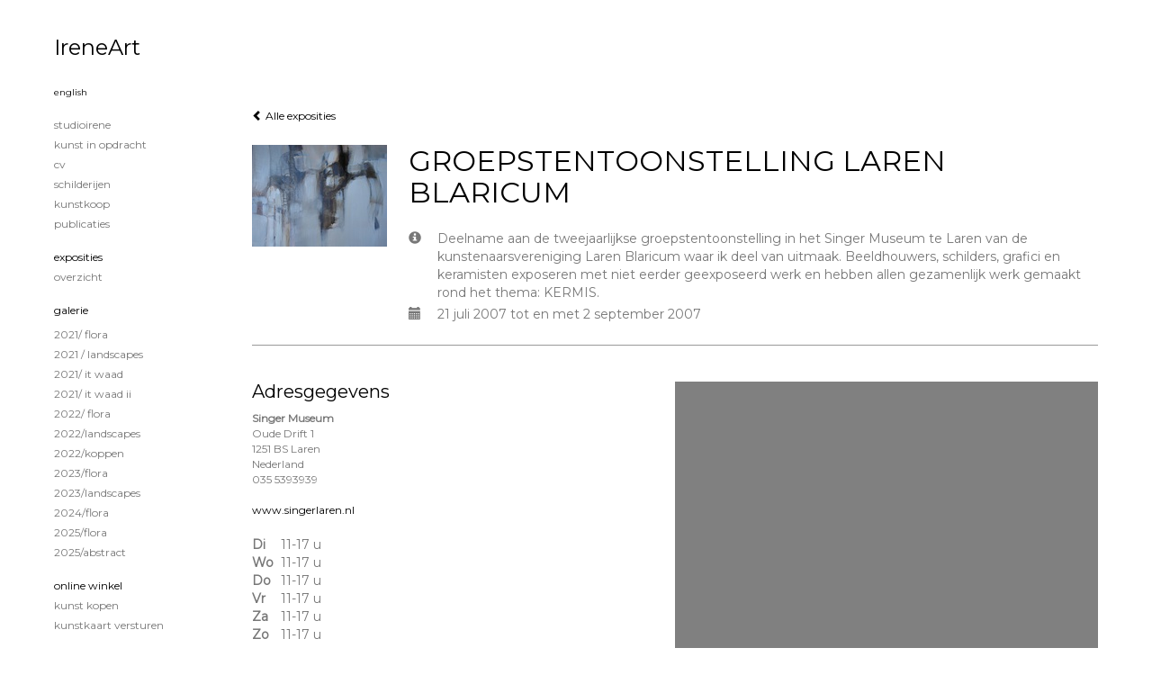

--- FILE ---
content_type: text/html
request_url: https://studioirene.nl/expositie/391382.html
body_size: 5111
content:
<!DOCTYPE html>
<html lang="nl">
	<head>
        		<meta charset="utf-8">
<!-- 		<meta http-equiv="X-UA-Compatible" content="IE=edge"> -->
		<meta name="viewport" content="width=device-width, initial-scale=1">
		<meta name="description" content=""/>

		<meta property="og:description" content=""/>
		<meta property="og:title" content="GROEPSTENTOONSTELLING LAREN BLARICUM"/>
		<meta property="og:url" content="https://studioirene.nl/expositie/391382.html"/>
		<meta property="og:type" content="website" />


        <script type="text/javascript" src="https://da585e4b0722.eu-west-1.sdk.awswaf.com/da585e4b0722/bd489623ccdd/challenge.js" defer></script>

        <style>
			.force-upcase {
				text-transform: none !important;
			}
		</style>
		<!-- The above 3 meta tags *must* come first in the head; any other head content must come *after* these tags -->
		<title>IreneArt - GROEPSTENTOONSTELLING LAREN BLARICUM</title>

		<!-- jQuery (necessary for Bootstrap's JavaScript plugins) -->
		<script src="//ajax.googleapis.com/ajax/libs/jquery/1.11.2/jquery.min.js"></script>

		<link rel="stylesheet" type="text/css" href="//dqr09d53641yh.cloudfront.net/css/2773-1769561938.css" />
		<!-- <link rel="stylesheet/less" type="text/css" href="assets/exto.themes.less" /> -->
		<!-- HTML5 shim and Respond.js for IE8 support of HTML5 elements and media queries -->
		<!-- WARNING: Respond.js doesn't work if you view the page via file:// -->
		<!--[if lt IE 9]>
			<script src="https://oss.maxcdn.com/html5shiv/3.7.2/html5shiv.min.js"></script>
			<script src="https://oss.maxcdn.com/respond/1.4.2/respond.min.js"></script>
		<![endif]-->
		<script src="//www.google.com/recaptcha/api.js"></script>
				        
        
        
		<meta property="fb:app_id" content="200441346661022" />

                        
		<style>
			.index-image {
				float: right;
				padding: 20px 0px 20px 20px;
			}
			.ck-content img {
				 display: inline;
			 }
			img {
				image-orientation: from-image;
			}
		</style>
		
		<script type="text/javascript">

			var _gaq = _gaq || [];
			_gaq.push(['_setAccount', 'UA-54784-13']);
            _gaq.push(['_gat._anonymizeIp']);
            _gaq.push(['_trackPageview']);

            
			(function() {
				var ga = document.createElement('script'); ga.type = 'text/javascript'; ga.async = true;
				ga.src = ('https:' == document.location.protocol ? 'https://ssl' : 'http://www') + '.google-analytics.com/ga.js';
				var s = document.getElementsByTagName('script')[0]; s.parentNode.insertBefore(ga, s);
			})();
		</script>

		
			
			<link href="https://fonts.googleapis.com/css?family=Montserrat" rel="stylesheet">
			<style>
				/* Set Custom Font */
				.layout--font-custom,
				.layout--font-custom h1,
				.layout--font-custom .h1,
				.layout--font-custom h2,
				.layout--font-custom .h2,
				.layout--font-custom h3,
				.layout--font-custom .h3,
				.layout--font-custom h4,
				.layout--font-custom .h4,
				.layout--font-custom h5,
				.layout--font-custom .h5,
				.layout--font-custom h6,
				.layout--font-custom .h6 {
					font-family: 'Montserrat', sans-serif !important;
				}
			</style>


		

	</head>
	<body class="layout--zoom layout--banner -mobile layout--font-custom layout--nav-caps layout-- layout-- theme--light" >

		<div class="page">

			<header class="header" role="banner">
				<div class="header-title">
                                        						<h1 class="header-artist force-upcase"><a href="/">IreneArt</a></h1>
						<h2 class="header-id force-upcase">GROEPSTENTOONSTELLING LAREN BLARICUM</h2>
                    				</div>
                				<p class="header-authentication">
                    				</p>
			</header>
	  	
			<nav class="navigation navbar navbar-fixed-top">
				<div class="container-fluid">
					<!-- Brand and toggle get grouped for better mobile display -->
					<div class="navbar-header">
						<button type="button" class="navbar-toggle collapsed" data-toggle="collapse" data-target="#bs-example-navbar-collapse-1">
							<span class="sr-only">Toggle navigation</span>
							<span class="icon-bar"></span>
							<span class="icon-bar"></span>
							<span class="icon-bar"></span>
						</button>
						<a class="navbar-brand" href="/">IreneArt - GROEPSTENTOONSTELLING LAREN BLARICUM</a>
					</div>
			
					<div class="collapse navbar-collapse" id="bs-example-navbar-collapse-1">

						<!-- Horizontal menu -->
						<ul class="nav navbar-nav">

<li class="dropdown">
<a href="/" class="dropdown-toggle" data-toggle="dropdown" role="button" aria-expanded="false">IreneArt <span class="caret"></span></a>

<ul class="dropdown-menu dropdown-menu--mega" role="menu">
<li>
<a href="/index/143250_STUDIOIRENE.html">
STUDIOIRENE
</a>
</li>
<li>
<a href="/index/516737420_KUNST+IN+OPDRACHT.html">
KUNST IN OPDRACHT
</a>
</li>
<li>
<a href="/index/237910_CV.html">
CV
</a>
</li>
<li>
<a href="/index/394152584_Schilderijen.html">
Schilderijen
</a>
</li>
<li>
<a href="/index/236390664_KUNSTKOOP.html">
KUNSTKOOP
</a>
</li>
<li>
<a href="/publicaties.html">
publicaties
</a>
</li>
</ul>
</li>
<li class="dropdown">
<a href="/exposities.html" class="dropdown-toggle" data-toggle="dropdown" role="button" aria-expanded="false">Exposities <span class="caret"></span></a>

<ul class="dropdown-menu" role="menu">
<li>
<a href="/exposities.html">
overzicht
</a>
</li>
</ul>
</li>
<li class="dropdown">
<a href="/kunstwerken.html" class="dropdown-toggle" data-toggle="dropdown" role="button" aria-expanded="false">Galerie <span class="caret"></span></a>

<ul class="dropdown-menu dropdown-menu--mega" role="menu">
<li>
<a href="/kunstwerken.html">
overzicht
</a>
</li>
<li>
<a href="/kunstwerken/351499530_2021%2F+Flora.html">
2021/ Flora
</a>
</li>
<li>
<a href="/kunstwerken/365213518_2021+%2F+Landscapes.html">
2021 / Landscapes
</a>
</li>
<li>
<a href="/kunstwerken/356313486_2021%2F+It+Waad+.html">
2021/ It Waad 
</a>
</li>
<li>
<a href="/kunstwerken/358937654_2021%2F+It+Waad+II.html">
2021/ It Waad II
</a>
</li>
<li>
<a href="/kunstwerken/373695905_2022%2F+Flora.html">
2022/ Flora
</a>
</li>
<li>
<a href="/kunstwerken/377641606_2022%2FLandscapes.html">
2022/Landscapes
</a>
</li>
<li>
<a href="/kunstwerken/260163779_2022%2FKoppen.html">
2022/Koppen
</a>
</li>
<li>
<a href="/kunstwerken/394668037_2023%2FFlora.html">
2023/Flora
</a>
</li>
<li>
<a href="/kunstwerken/394920124_2023%2FLandscapes.html">
2023/Landscapes
</a>
</li>
<li>
<a href="/kunstwerken/423859468_2024%2FFlora.html">
2024/Flora
</a>
</li>
<li>
<a href="/kunstwerken/498551510_2025%2FFlora+++.html">
2025/Flora   
</a>
</li>
<li>
<a href="/kunstwerken/424343828_2025%2FAbstract.html">
2025/Abstract
</a>
</li>
</ul>
</li>
<li class="dropdown">
<a href="/kunstkopen.html" class="dropdown-toggle" data-toggle="dropdown" role="button" aria-expanded="false">Online winkel <span class="caret"></span></a>

<ul class="dropdown-menu" role="menu">
<li>
<a href="/kunstkopen.html">
kunst kopen
</a>
</li>
<li>
<a href="/kunstkaarten.html">
kunstkaart versturen
</a>
</li>
</ul>
</li>
<li class="dropdown">
<a href="/links.html" class="dropdown-toggle" data-toggle="dropdown" role="button" aria-expanded="false">Links <span class="caret"></span></a>

<ul class="dropdown-menu" role="menu">
<li>
<a href="/links.html">
interessante links
</a>
</li>
</ul>
</li>
<li class="dropdown">
<a href="/reageer/site/0.html" class="dropdown-toggle" data-toggle="dropdown" role="button" aria-expanded="false">Contact <span class="caret"></span></a>

<ul class="dropdown-menu" role="menu">
<li>
<a href="/nieuwsbrief.html">
nieuwsbrief
</a>
</li>
<li>
<a href="/reageer/site/0.html">
reageer
</a>
</li>
<li>
<a href="/gast.html">
gastenboek
</a>
</li>
<li>
<a href="/adresgegevens.html">
adresgegevens
</a>
</li>
<li>
<a href="/privacy.html">
privacyverklaring
</a>
</li>
</ul>
</li></ul>						
						
						<p class="navigation-authentication">
                            						</p>
					</div><!-- /.navbar-collapse -->

                    			    
					    <p class="languages">
                            								<a href="http://studioirene.exto.org" class="ir english">English</a>
                                                        						</p>
                    				</div><!-- /.container-fluid -->
			</nav>
	  	
			<div class="content" role="main">

                			
				
<section id="exposition" class="section">
    <header class="exposition-header">
        <p class="exposition-header-back"><a href="/exposities.html"><i class="glyphicon glyphicon-chevron-left"></i> Alle exposities</a></p>



		<img draggable="false"  class="exposition-header-image artwork-image--zoom" src="//d2w1s6o7rqhcfl.cloudfront.net/2773-e-391382.jpg?1769647548" alt="" />

		<script>

			
					</script>




		<h1 class="exposition-header-title">GROEPSTENTOONSTELLING LAREN BLARICUM</h1>
		
		<dl class="exposition-details">
            <dt><i class="glyphicon glyphicon-info-sign"></i></dt>
            	<dd>Deelname aan de tweejaarlijkse groepstentoonstelling in het Singer Museum te Laren van de kunstenaarsvereniging Laren Blaricum waar ik deel van uitmaak. 
Beeldhouwers, schilders, grafici en keramisten exposeren met niet eerder geexposeerd werk en hebben allen gezamenlijk werk gemaakt rond het thema: KERMIS.</dd>

			
				<dt><i class="glyphicon glyphicon-calendar"></i></dt>
					<dd>21 juli 2007 tot en met 2 september 2007</dd>

						        </dl>


        
        <hr class="hr">
	</header>
	
	
	
	
		<div class="exposition-address">
			<h3 class="h3">Adresgegevens</h3>
			<address>
				<em>Singer Museum</em><br />
				Oude Drift 1<br />
				 1251 BS Laren<br />
				Nederland<br />
				035 5393939<br/>
				<br/>
				<a target="blank" href="http://www.singerlaren.nl">www.singerlaren.nl</a>
			</address>

			<dl class="exposition-openings">
													<dt>Di</dt>
					<dd>11-17 u</dd>
													<dt>Wo</dt>
					<dd>11-17 u</dd>
													<dt>Do</dt>
					<dd>11-17 u</dd>
													<dt>Vr</dt>
					<dd>11-17 u</dd>
													<dt>Za</dt>
					<dd>11-17 u</dd>
													<dt>Zo</dt>
					<dd>11-17 u</dd>
							</dl>

			<a href="https://maps.google.com/?q=52.259580,5.221783" target="_blank">
				<div style="background-position: 50% 50%; background-size: cover; background-repeat: no-repeat; background-image: url('https://maps.googleapis.com/maps/api/staticmap?zoom=12&size=640x640&scale=2&maptype=roadmap&&markers=52.259580,5.221783&key=AIzaSyCqFlU0Ej3yMXHjjPmkzzpBtjpFfZRof3E&signature=Iga2jkT5HWJtGmXPYdXPMCrgp58=');" class="exposition-map" id="map_canvas"></div>
			</a>

		</div>

	
</section>


<div class="pswp" tabindex="-1" role="dialog" aria-hidden="true">

	<div class="pswp__bg"></div>

	<div class="pswp__scroll-wrap">

		<div class="pswp__container">
			<div class="pswp__item"></div>
			<div class="pswp__item"></div>
			<div class="pswp__item"></div>
		</div>

		<div class="pswp__ui pswp__ui--hidden">

			<div class="pswp__top-bar">

				<div class="pswp__counter"></div>

				<button class="pswp__button pswp__button--close" title="Close (Esc)"></button>

				<!--<button class="pswp__button pswp__button--share" title="Share"></button>-->

				<button class="pswp__button pswp__button--fs" title="Toggle fullscreen"></button>

				<button class="pswp__button pswp__button--zoom" title="Zoom in/out"></button>

				<div class="pswp__preloader">
					<div class="pswp__preloader__icn">
						<div class="pswp__preloader__cut">
							<div class="pswp__preloader__donut"></div>
						</div>
					</div>
				</div>
			</div>

			<div class="pswp__share-modal pswp__share-modal--hidden pswp__single-tap">
				<div class="pswp__share-tooltip"></div>
			</div>

			<button class="pswp__button pswp__button--arrow--left" title="Previous (arrow left)">
			</button>

			<button class="pswp__button pswp__button--arrow--right" title="Next (arrow right)">
			</button>

			<div class="pswp__caption">
				<div class="pswp__caption__center"></div>
			</div>

		</div>

	</div>

</div>
			
				<!-- Vertical menu -->
				
				<aside class="aside">

					<header class="aside-header">
						<h2 class="aside-header-artist">
							<a href="/">IreneArt</a>
						</h2>
					</header>

                    			    
					    <p class="languages">
                            								<a href="http://studioirene.exto.org" class="ir english">English</a>
                                                        						</p>
                    
					<ul class="aside-menu">
    <li>
        <a title="IreneArt" class="force-upcase" href="/">IreneArt</a>
        <ul>
            <li>
                <a title="STUDIOIRENE" href="/index/143250_STUDIOIRENE.html">STUDIOIRENE</a>
            </li>
            <li>
                <a title="KUNST IN OPDRACHT" href="/index/516737420_KUNST+IN+OPDRACHT.html">KUNST IN OPDRACHT</a>
            </li>
            <li>
                <a title="CV" href="/index/237910_CV.html">CV</a>
            </li>
            <li>
                <a title="Schilderijen" href="/index/394152584_Schilderijen.html">Schilderijen</a>
            </li>
            <li>
                <a title="KUNSTKOOP" href="/index/236390664_KUNSTKOOP.html">KUNSTKOOP</a>
            </li>
            <li>
                <a title="publicaties" href="/publicaties.html">publicaties</a>
            </li>
        </ul>
    </li>
    <li>
        <a title="Exposities" href="/exposities.html">Exposities</a>
        <ul>
            <li>
                <a title="overzicht" href="/exposities.html">overzicht</a>
            </li>
        </ul>
    </li>
    <li>
        <a title="Galerie" href="/kunstwerken.html">Galerie</a>
        <ul>
            <li>
                <a id="menu-gallery-overview" title="overzicht" href="/kunstwerken.html">overzicht</a>
            </li>
            <li>
                <a title="2021/ Flora" href="/kunstwerken/351499530_2021%2F+Flora.html">2021/ Flora</a>
            </li>
            <li>
                <a title="2021 / Landscapes" href="/kunstwerken/365213518_2021+%2F+Landscapes.html">2021 / Landscapes</a>
            </li>
            <li>
                <a title="2021/ It Waad " href="/kunstwerken/356313486_2021%2F+It+Waad+.html">2021/ It Waad </a>
            </li>
            <li>
                <a title="2021/ It Waad II" href="/kunstwerken/358937654_2021%2F+It+Waad+II.html">2021/ It Waad II</a>
            </li>
            <li>
                <a title="2022/ Flora" href="/kunstwerken/373695905_2022%2F+Flora.html">2022/ Flora</a>
            </li>
            <li>
                <a title="2022/Landscapes" href="/kunstwerken/377641606_2022%2FLandscapes.html">2022/Landscapes</a>
            </li>
            <li>
                <a title="2022/Koppen" href="/kunstwerken/260163779_2022%2FKoppen.html">2022/Koppen</a>
            </li>
            <li>
                <a title="2023/Flora" href="/kunstwerken/394668037_2023%2FFlora.html">2023/Flora</a>
            </li>
            <li>
                <a title="2023/Landscapes" href="/kunstwerken/394920124_2023%2FLandscapes.html">2023/Landscapes</a>
            </li>
            <li>
                <a title="2024/Flora" href="/kunstwerken/423859468_2024%2FFlora.html">2024/Flora</a>
            </li>
            <li>
                <a title="2025/Flora   " href="/kunstwerken/498551510_2025%2FFlora+++.html">2025/Flora   </a>
            </li>
            <li>
                <a title="2025/Abstract" href="/kunstwerken/424343828_2025%2FAbstract.html">2025/Abstract</a>
            </li>
        </ul>
    </li>
    <li>
        <a title="Online winkel" href="/kunstkopen.html">Online winkel</a>
        <ul>
            <li>
                <a title="kunst kopen" href="/kunstkopen.html">kunst kopen</a>
            </li>
            <li>
                <a title="kunstkaart versturen" href="/kunstkaarten.html">kunstkaart versturen</a>
            </li>
        </ul>
    </li>
    <li>
        <a title="Links" href="/links.html">Links</a>
        <ul>
            <li>
                <a title="interessante links" href="/links.html">interessante links</a>
            </li>
        </ul>
    </li>
    <li>
        <a title="Contact" href="/reageer/site/0.html">Contact</a>
        <ul>
            <li>
                <a title="nieuwsbrief" href="/nieuwsbrief.html">nieuwsbrief</a>
            </li>
            <li>
                <a title="reageer" href="/reageer/site/0.html">reageer</a>
            </li>
            <li>
                <a title="gastenboek" href="/gast.html">gastenboek</a>
            </li>
            <li>
                <a title="adresgegevens" href="/adresgegevens.html">adresgegevens</a>
            </li>
            <li>
                <a title="privacyverklaring" href="/privacy.html">privacyverklaring</a>
            </li>
        </ul>
    </li>
</ul>
				</aside>
			
			</div>
		
			<footer class="footer">
                
					<script type="text/javascript" src="https://cdn.jsdelivr.net/npm/cookie-bar/cookiebar-latest.min.js?"></script>

                

                                    Het copyright op alle getoonde werken berust bij de desbetreffende kunstenaar. De afbeeldingen van de werken mogen niet gebruikt worden zonder schriftelijke toestemming.                
            </footer>

					</div>


		<script src="/assets/bootstrap/3.3.7/js/collapse.js"></script>
		<script src="/assets/bootstrap/3.3.7/js/dropdown.js"></script>
		<script src="/assets/bootstrap/3.3.7/js/tooltip.js"></script>
		<script src="/assets/flickity/2.2/flickity.pkgd.min.js?v11"></script>
		<script src="/assets/photoswipe/photoswipe.min.js"></script>
		<script src="/assets/photoswipe/photoswipe-ui-default.min.js"></script>
		<script src="/assets/imagesloaded/imagesloaded.pkgd.min.js"></script>
		<script src="/assets/isotope/isotope.min.js"></script>
		<script src="/assets/js/exto.themes.js?1769647548"></script>


		<script type="text/javascript" src="/assets/js/easyXDM.min.js"></script>
		<script type="text/javascript" src="/assets/js/jquery.cookie.js"></script>
		
		
				<!-- Piwik -->
				<script type="text/javascript">
                    var pkBaseURL = (("https:" == document.location.protocol) ? "https://stats.exto.nl/" : "http://stats.exto.nl/");
                    document.write(unescape("%3Cscript src='" + pkBaseURL + "piwik.js' type='text/javascript'%3E%3C/script%3E"));
				</script>

				<script type="text/javascript">

                    $.ajax(
                        {
                            url: "/index/blockedip",
                            success: function (result) {
                                if(result == 'false')
								{
                                    try {
                                        var piwikTracker = Piwik.getTracker(pkBaseURL + "piwik.php", 1594);
                                                                                piwikTracker.setDocumentTitle("Exposities/GROEPSTENTOONSTELLING LAREN BLARICUM");
                                                                                piwikTracker.setDownloadExtensions("pdf");
                                        piwikTracker.trackPageView();
                                        piwikTracker.enableLinkTracking();
                                    } catch( err ) {}

								}
                            }
                        });

				</script>
				<!-- End Piwik Tracking Code -->

		
	</body>
</html>